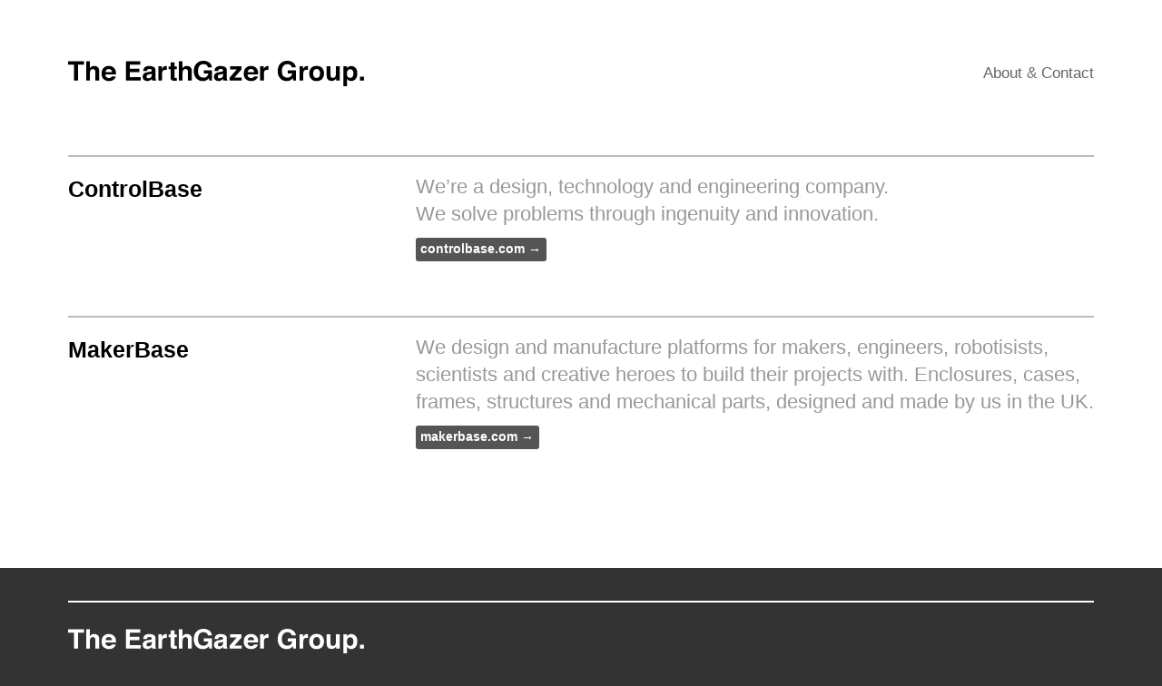

--- FILE ---
content_type: text/html
request_url: http://earthgazer.com/
body_size: 1407
content:
<!DOCTYPE html>
<html lang="en">
  <head>
    <title>The EarthGazer Group</title>
	  <!--<meta http-equiv="refresh" content="60;URL='http://controlbase.com'"> -->
    <meta content="IE=edge" http-equiv="X-UA-Compatible">
    <meta charset="utf-8">
    <meta content="width=device-width,initial-scale=1.0,minimum-scale=1.0,maximum-scale=1.0,user-scalable=no" name="viewport">
    <link href="/stylesheets/earthgazer.css" rel="stylesheet" />
    <meta name="description" content="The EarthGazer Group - we're a technology group, with a focus on autonomous systems and connected devices.">
    <meta name="keywords" content="EarthGazer, EarthGazer Group, autonomous systems, robotics, systems integration, IoT, engineering, design, R&amp;D, research and development.">
    <meta name="author" content="The EarthGazer Group">
	<script async src="https://www.googletagmanager.com/gtag/js?id=UA-8154456-2"></script>
	<script>
	window.dataLayer = window.dataLayer || [];
	function gtag(){dataLayer.push(arguments);}
	gtag('js', new Date());

	gtag('config', 'UA-8154456-1');
	</script>
	  
  </head>
  <body class="home">
    <div id="main">
      <section id="header">
        <div class="block">
          <div class="grid">
            <div class="col span2 content stretch">
              <a href="/"><h1 class="logo">The EarthGazer Group.</h1></a>
            </div>
            <nav id="nav" class="col span1 content stretch">
              <ul class="hz">
                <li><a href="/about" class="">About &amp; Contact</a></li>
                <!--<li><a href="/labs">Machines &amp; Robots</a></li>
                <li><a href="/labs">Applied Mechatronics</a></li>-->
                <!--<li><a href="/journal">Journal</a></li>-->
              </ul>
            </nav>
          </div>
        </div>
      </section>
      <section class="section" id="content">


 
  
  <div class="block">
    <div class="grid">    
      <div class="col span1 content stretch">
        <h2>ControlBase</h2>
      </div>
      <div class="col span2 content stretch">
        <p class="big">We’re a design, technology and engineering company.<br/>We solve problems through ingenuity and innovation.</p>

        <p><a href="http://controlbase.com" class="button">controlbase.com &rarr;</a></p>
      </div>
    </div>
  </div>
  
  <div class="block">
    <div class="grid">    
      <div class="col span1 content stretch">
        <h2>MakerBase</h2>
      </div>
      <div class="col span2 content stretch">
        <p class="big">We design and manufacture platforms for makers, engineers, robotisists, scientists and creative heroes to build their projects with. Enclosures, cases, frames, structures and mechanical parts, designed and made by us in the UK.</p>
        <p><a href="http://makerbase.com" class="button">makerbase.com &rarr;</a></p>
      </div>
    </div>
  </div>
  
</section>
      <section id="portal">
        <div class="block">
          <div class="grid">
            <div class="col span2 content stretch">
              <h1>The EarthGazer Group.</h1>
            </div>
            <div id="footer" class="col span4 stretch content">
              <h2 id="copyright">Copyright &copy; 2000-2019, EarthGazer Ltd. All rights reserved.</h2>
            </div>
          </div>
        </div>
      </section>
    </div>

    <script src="/javascripts/jquery-3.1.0.min.js"></script>
    <script src="/javascripts/all.js"></script> 
  </body>
</html>

--- FILE ---
content_type: text/css
request_url: http://earthgazer.com/stylesheets/earthgazer.css
body_size: 9669
content:
blockquote{margin:0px;padding:0px}html,body,div,span,applet,object,iframe,h1,h2,h3,h4,h5,h6,p,blockquote,pre,a,abbr,acronym,address,big,cite,code,del,dfn,em,img,ins,kbd,q,s,samp,small,strike,strong,sub,sup,tt,var,b,u,i,center,dl,dt,dd,ol,ul,li,fieldset,form,label,legend,table,caption,tbody,tfoot,thead,tr,th,td,article,aside,canvas,details,embed,figure,figcaption,footer,header,hgroup,menu,nav,output,ruby,section,summary,time,mark,audio,video{margin:0;padding:0;border:0;font-size:100%;font:inherit;vertical-align:baseline}article,aside,details,figcaption,figure,footer,header,hgroup,menu,nav,section{display:block}body{line-height:1;background-color:white}ol,ul{list-style:none}blockquote,q{quotes:none}blockquote:before,blockquote:after,q:before,q:after{content:"";content:none}table{border-collapse:collapse;border-spacing:0}img{vertical-align:top}:focus{outline:0}body{background-color:#000}#main{position:relative;clear:both;overflow:hidden;width:100%}#header,#mission,#portal,.section{position:relative;clear:both;overflow:hidden;line-height:1.4}.block{position:relative;clear:both;overflow:hidden;-webkit-box-sizing:border-box;box-sizing:border-box}.grid{margin-left:-1.25em;position:relative;clear:both;overflow:hidden;-webkit-box-sizing:border-box;box-sizing:border-box}.grid .col{float:left;display:inline-block !important;overflow:hidden;position:relative;margin:0 auto}.grid .span1,.grid .span2,.grid .span3{width:100%;display:block;-webkit-box-sizing:border-box;box-sizing:border-box}.grid .content{padding:1.25em 0 1.25em 1.25em}.grid .stretch,.grid .shrink{width:100%}.grid .strip{margin:0 !important;padding:0 !important}.grid .row{clear:both}img{max-width:100%;height:auto;display:block;border:0;-ms-interpolation-mode:bicubic;image-rendering:optimizeQuality;vertical-align:top}ul.hz{overflow:hidden}ul.hz li{overflow:hidden}ul.hz li a{width:100%;display:inline-block;vertical-align:top;-webkit-box-sizing:border-box;box-sizing:border-box}#header,#mission,#portal,.section{font-family:"Helvetica Neue", Helvetica, Arial, sans-serif}#header .content strong,#header .content b,#mission .content strong,#mission .content b,#portal .content strong,#portal .content b,.section .content strong,.section .content b{font-weight:700}#header nav span,#header nav a,#mission nav span,#mission nav a{font-size:1.2em;line-height:2em}#header nav span,#mission nav span{font-weight:700}#header nav a,#mission nav a{text-decoration:none}#header nav a:hover,#mission nav a:hover{text-decoration:underline}#header nav ul,#mission nav ul{margin:0}#header .content h1,#header .content .h1,#header .content .logo,#portal .content h1,#portal .content .h1,#portal .content .logo{font-size:2.5em;font-weight:500}#header{background-color:#FFF}#header .content h1,#header .content .h1,#header .content .logo{color:#000;line-height:3.5em}#header .content h1 a,#header .content .h1 a,#header .content .logo a{color:#000;text-decoration:none}#header .content h1 a:hover,#header .content .h1 a:hover,#header .content .logo a:hover{color:#999}#header nav span,#header nav a{color:#666;font-weight:500}#header nav a:hover{color:#444}#header nav a.active{font-weight:700}#mission{color:#FFF;background-color:#c4c4c4}#mission .content p{font-size:2em}#mission .content h1{font-size:2em;font-weight:700;margin:0em;color:#FFF}#mission nav{border-bottom:2px solid #FFF}#mission nav span{color:#FFF}#mission nav span:after{content:": "}#mission nav a{font-weight:500;color:#FFF}#mission nav a.active{font-weight:700}#portal .content ul,.section .content ul{margin:0.625em 0;list-style-type:square;padding-left:1.875em}#portal .content ul li,.section .content ul li{padding-left:0em;vertical-align:top}#portal{background-color:#c4c4c4;color:#FFF}#portal .content a{border-bottom:1px dotted #EEE;font-weight:700;text-decoration:none;color:#FFF;mix-blend-mode:screen}#portal .content a:hover{color:#AAA;border-bottom:1px solid #AAA}#portal .content h1,#portal .content .h1,#portal .content .logo{color:#FFF}#portal .content h2{color:#FFF;font-weight:700;font-size:1em;line-height:2.5em}#portal #footer h2{font-size:0.85em;font-weight:500;border-top:2px solid #FFF}.section{color:#666;background-color:#FFF}.section .block{padding-bottom:2.5em;border-top:2px solid #BBB}.section .content .big{font-size:150%;color:#999}.section .content a{color:#555;border-bottom:1px dotted #999;font-weight:700;text-decoration:none}.section .content a:hover{color:#999;border-bottom:1px solid #666}.section .content a.button{padding:0.3em 0.4em 0.4em 0.4em;margin:0 0 0.625em 0;color:#FFF;background-color:#555;border-bottom:none;border-radius:0.2em}.section .content a.button:hover{background-color:#999;border-bottom:none}.section .content h2{color:#000;font-size:1.75em;font-weight:700;margin:0 0 0.625em 0}.section .content h3,.section .content .h3{display:block;color:#666;font-size:1em;font-weight:700;margin:0 0 0.625em 0}.section .content p{margin:0 0 0.625em 0}.section .content blockquote{padding:0.625em;margin:0 0 0.625em 0;border-left:solid 3px #666;background-color:#EEE}.section .content hr{border:0;border-top:solid 1px #EEE}.section .content dl{margin:0.625em 0 0.625em 0;border-bottom:solid 2px #CCC}.section .content dl dt{padding:0.625em 0 0 0;border-top:solid 2px #CCC}.section .content dl dt :not(a.h3){color:#666}.section .content dl dt a{border-bottom:0}.section .content dl dt a:hover{border-bottom:0}.section .content dl dt a:after{content:" \2192";font-weight:500}.section .content dl dt.folded{padding-right:2em}.section .content dl dt.folded:hover{cursor:pointer}.section .content dl dt.folded>.h3:first-child{color:#555}.section .content dl dt.folded>.h3:first-child:hover{color:#999}.section .content dl dt.folded>.h3:first-child:after{content:"+";font-size:150%;font-weight:500;margin-right:0.15em;line-height:0;position:absolute;display:inline-block;right:0;height:0;padding:0.35em 0;color:#CCC;-webkit-transition:all 0.3s ease;transition:all 0.3s ease;-webkit-transform:rotate(0deg);transform:rotate(0deg)}.section .content dl dt.folded.unfolded>.h3:first-child:after{-webkit-transform:rotate(45deg);transform:rotate(45deg);color:#c62b24;font-weight:800}.section .content dl dd{padding:0.625em 0 0 0;border-top:solid 1px #EEE}@media screen and (max-width: 36em){#header nav ul li,#mission nav ul li{border-bottom:1px solid #DDD}#header nav ul li:last-child,#mission nav ul li:last-child{border-bottom:none}}@media screen and (min-width: 36em){#header nav ul li,#mission nav ul li{display:inline-block}#mission nav #sub-nav{text-align:right}}@media screen and (max-width: 65em){#header,#mission,#portal,.section{font-size:1em}#header .block,#mission .block,#portal .block,.section .block{margin:0 1.25em}.section a.button{display:block}#mission div.block{padding-top:1.25em;padding-bottom:1.25em}section#mission+.section{padding-top:1.25em}.section{padding-bottom:1.25em}#portal{padding-top:2.5em}#portal .block{border-top:2px solid #FFF}#portal .content:first-child{padding-bottom:2.5em}#portal h2{width:100%;padding-top:1.25em;margin-top:0em;border-top:2px solid #FFF}.grid .crush{display:none !important}.grid .span1.stretch,.grid .span2.stretch{width:100%}#nav{border-top:2px solid #BBB}#header nav ul li{padding-right:2em}#mission nav ul li{padding-right:2em}}@media screen and (min-width: 65em){#header,#mission,#portal,.section{font-size:0.90em}#header .block,#mission .block,#portal .block,.section .block{margin:0 2.5em}#portal{padding-top:2.5em}.section{padding-bottom:2.5em}#mission div.block{padding-top:1.25em;padding-bottom:1.25em}section#mission+.section{padding-top:2.5em}#portal .block{border-top:2px solid #FFF}#header nav ul,#mission nav ul{text-align:right;display:inline-block}#header nav ul li,#mission nav ul li{padding-left:2em}#header nav{text-align:right}#header nav a,#header nav span{line-height:7.25em}}@media screen and (min-width: 36em) and (max-width: 50em){.grid .span1,.grid .span1.shrink{width:50%}.grid .span2{width:50%}.grid .span2 .span1{width:50%}.grid .span2 .span2{width:100%}.grid .span3{width:100%}.grid .span1.stretch{width:100%}}@media screen and (min-width: 50em){.grid .span1,.grid .stretch,.grid .shrink{width:33.33%;width:calc(100%/3)}.grid .span2{width:66.66%;width:calc(100%/3*2)}.grid .span3{width:100%}.grid .span4{width:100%}}@media screen and (min-width: 75em){#header .block,#mission .block,#portal .block,.section .block{width:78.5em;margin:0 auto}}#main.about #mission{background-color:#c62b24}#main.expertise #mission{background-color:#FFAE00;background-image:url(/images/Duotone-Concept-Twin4b.jpg);background-position:top center;background-size:cover}#main.applied #mission{background-position:top center;background-size:cover}#main #header{background-color:#FFF}#main .section{background-color:#FFF;padding-bottom:5em}body{background-color:#333}#main #portal{background-color:#333}#main #portal #footer{padding-top:15em}#header .content h1,#header .content .h1,#header .content .logo,#portal .content h1,#portal .content .h1,#portal .content .logo{text-indent:100%;white-space:nowrap;overflow:hidden;background-position:left center;background-repeat:no-repeat}#header .content h1,#header .content .h1,#header .content .logo{background-image:url(/images/logo-the_earthgazer_group.svg)}#header .content h1:hover,#header .content .h1:hover,#header .content .logo:hover{-webkit-filter:invert(50%);filter:invert(50%)}#portal .content h1,#portal .content .h1,#portal .content .logo{background-image:url(/images/logo-the_earthgazer_group.svg);-webkit-filter:invert(100%);filter:invert(100%)}#portal .content h1:hover,#portal .content .h1:hover,#portal .content .logo:hover{-webkit-filter:invert(90%);filter:invert(90%)}

--- FILE ---
content_type: application/javascript
request_url: http://earthgazer.com/javascripts/all.js
body_size: 226
content:
$(function(){$("dl dt.folded").nextUntil("dt","dd").hide(),$("dl dt.folded.unfolded").nextUntil("dt","dd").show()}),$("dl dt.folded").click(function(){$(this).toggleClass("unfolded").nextUntil("dt","dd").slideToggle("fast")});